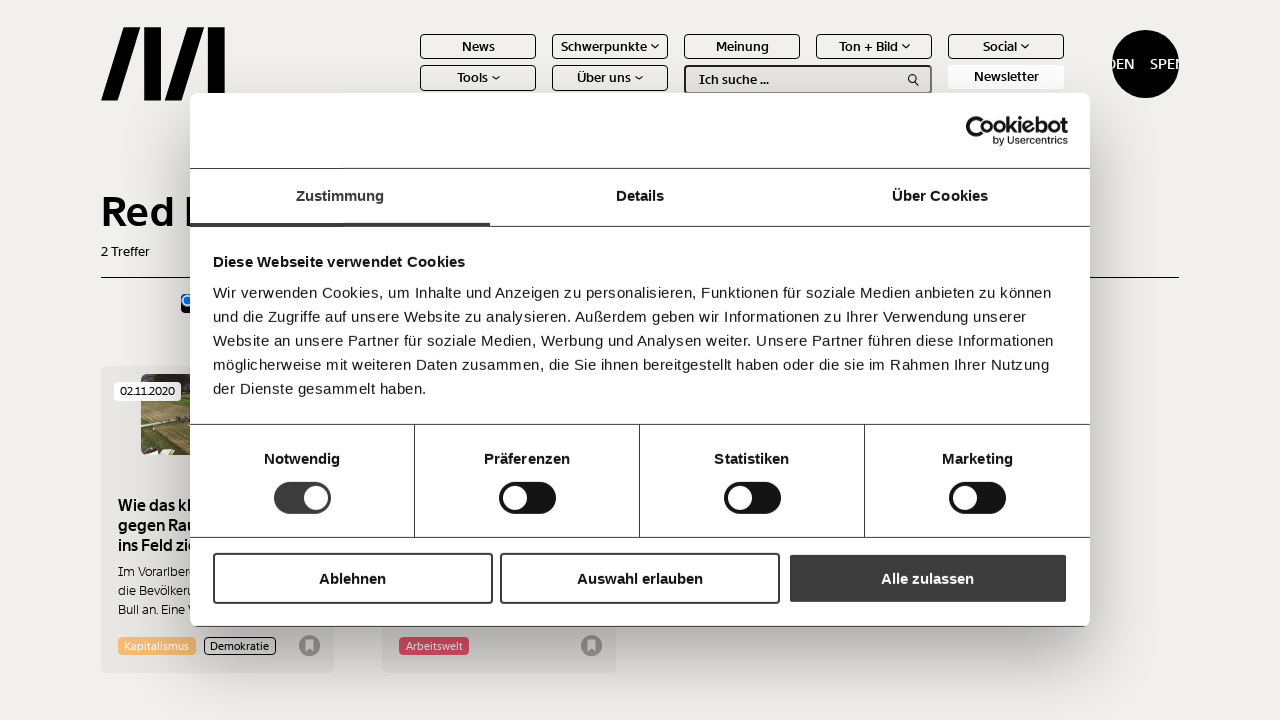

--- FILE ---
content_type: text/html; charset=UTF-8
request_url: https://www.moment.at/tag/red-bull
body_size: 13061
content:
<!doctype html>
<html lang="de" class="no-js">

<head>
    <meta charset="UTF-8">
    <title>Red Bull - Moment.at</title>
    <meta http-equiv="X-UA-Compatible" content="IE=edge,chrome=1">
    <meta name="viewport" content="width=device-width, initial-scale=1.0">
    <link rel="shortcut icon" href="https://www.moment.at/wp-content/themes/mom/assets/img/favicon.ico" type="image/x-icon">
    <link rel="apple-touch-icon" sizes="180x180" href="https://www.moment.at/wp-content/themes/mom/assets/img/favicon/apple-touch-icon.png">
    <link rel="icon" type="image/png" sizes="32x32" href="https://www.moment.at/wp-content/themes/mom/assets/img/favicon/favicon-32x32.png">
    <link rel="icon" type="image/png" sizes="16x16" href="https://www.moment.at/wp-content/themes/mom/assets/img/favicon/favicon-16x16.png">
    <link rel="manifest" href="https://www.moment.at/wp-content/themes/mom/assets/img/favicon/site.webmanifest">
    <link rel="mask-icon" href="https://www.moment.at/wp-content/themes/mom/assets/img/favicon/safari-pinned-tab.svg" color="#5bbad5">
    <meta name="msapplication-TileColor" content="#da532c">
    <meta name="theme-color" content="#ffffff">

    
    <meta name='robots' content='index, follow, max-image-preview:large, max-snippet:-1, max-video-preview:-1' />

	<!-- This site is optimized with the Yoast SEO plugin v25.2 - https://yoast.com/wordpress/plugins/seo/ -->
	<link rel="canonical" href="https://www.moment.at/tag/red-bull/" />
	<meta property="og:locale" content="de_DE" />
	<meta property="og:type" content="article" />
	<meta property="og:title" content="Red Bull - Moment.at" />
	<meta property="og:url" content="https://www.moment.at/tag/red-bull/" />
	<meta property="og:site_name" content="Moment.at" />
	<meta name="twitter:card" content="summary_large_image" />
	<script type="application/ld+json" class="yoast-schema-graph">{"@context":"https://schema.org","@graph":[{"@type":"CollectionPage","@id":"https://www.moment.at/tag/red-bull/","url":"https://www.moment.at/tag/red-bull/","name":"Red Bull - Moment.at","isPartOf":{"@id":"https://www.moment.at/#website"},"primaryImageOfPage":{"@id":"https://www.moment.at/tag/red-bull/#primaryimage"},"image":{"@id":"https://www.moment.at/tag/red-bull/#primaryimage"},"thumbnailUrl":"https://www.moment.at/wp-content/uploads/2024/02/datum-001-thomas-legat-1.jpg","breadcrumb":{"@id":"https://www.moment.at/tag/red-bull/#breadcrumb"},"inLanguage":"de"},{"@type":"ImageObject","inLanguage":"de","@id":"https://www.moment.at/tag/red-bull/#primaryimage","url":"https://www.moment.at/wp-content/uploads/2024/02/datum-001-thomas-legat-1.jpg","contentUrl":"https://www.moment.at/wp-content/uploads/2024/02/datum-001-thomas-legat-1.jpg","width":4000,"height":2184},{"@type":"BreadcrumbList","@id":"https://www.moment.at/tag/red-bull/#breadcrumb","itemListElement":[{"@type":"ListItem","position":1,"name":"Startseite","item":"https://www.moment.at/"},{"@type":"ListItem","position":2,"name":"Red Bull"}]},{"@type":"WebSite","@id":"https://www.moment.at/#website","url":"https://www.moment.at/","name":"Moment.at","description":"Journalismus mit Haltung. Immer im Interesse der Vielen.","potentialAction":[{"@type":"SearchAction","target":{"@type":"EntryPoint","urlTemplate":"https://www.moment.at/?s={search_term_string}"},"query-input":{"@type":"PropertyValueSpecification","valueRequired":true,"valueName":"search_term_string"}}],"inLanguage":"de"}]}</script>
	<!-- / Yoast SEO plugin. -->


<link rel="alternate" type="application/rss+xml" title="Moment.at &raquo; Red Bull Schlagwort-Feed" href="https://www.moment.at/tag/red-bull/feed/" />
<style id='wp-img-auto-sizes-contain-inline-css' type='text/css'>
img:is([sizes=auto i],[sizes^="auto," i]){contain-intrinsic-size:3000px 1500px}
/*# sourceURL=wp-img-auto-sizes-contain-inline-css */
</style>
<link rel='stylesheet' id='sbi_styles-css' href='https://www.moment.at/wp-content/plugins/instagram-feed-pro/css/sbi-styles.min.css?ver=6.7.0' type='text/css' media='all' />
<style id='wp-emoji-styles-inline-css' type='text/css'>

	img.wp-smiley, img.emoji {
		display: inline !important;
		border: none !important;
		box-shadow: none !important;
		height: 1em !important;
		width: 1em !important;
		margin: 0 0.07em !important;
		vertical-align: -0.1em !important;
		background: none !important;
		padding: 0 !important;
	}
/*# sourceURL=wp-emoji-styles-inline-css */
</style>
<style id='classic-theme-styles-inline-css' type='text/css'>
/*! This file is auto-generated */
.wp-block-button__link{color:#fff;background-color:#32373c;border-radius:9999px;box-shadow:none;text-decoration:none;padding:calc(.667em + 2px) calc(1.333em + 2px);font-size:1.125em}.wp-block-file__button{background:#32373c;color:#fff;text-decoration:none}
/*# sourceURL=/wp-includes/css/classic-themes.min.css */
</style>
<link rel='stylesheet' id='search-filter-plugin-styles-css' href='https://www.moment.at/wp-content/plugins/search-filter-pro/public/assets/css/search-filter.min.css?ver=2.5.20' type='text/css' media='all' />
<link rel='stylesheet' id='style-css' href='https://www.moment.at/wp-content/themes/mom/dist/css/frontend.css?ver=1.3.9' type='text/css' media='all' />
<link rel='stylesheet' id='taxopress-frontend-css-css' href='https://www.moment.at/wp-content/plugins/simple-tags/assets/frontend/css/frontend.css?ver=3.33.0' type='text/css' media='all' />
<script type="text/javascript" data-cookieconsent=\"necessary\" src="https://www.moment.at/wp-includes/js/jquery/jquery.min.js?ver=3.7.1" id="jquery-core-js"></script>
<script type="text/javascript" data-cookieconsent=\"necessary\" src="https://www.moment.at/wp-includes/js/jquery/jquery-migrate.min.js?ver=3.4.1" id="jquery-migrate-js"></script>
<script type="text/javascript" id="search-filter-plugin-build-js-extra">
/* <![CDATA[ */
var SF_LDATA = {"ajax_url":"https://www.moment.at/wp-admin/admin-ajax.php","home_url":"https://www.moment.at/","extensions":[]};
//# sourceURL=search-filter-plugin-build-js-extra
/* ]]> */
</script>
<script type="text/javascript" data-cookieconsent=\"necessary\" src="https://www.moment.at/wp-content/plugins/search-filter-pro/public/assets/js/search-filter-build.min.js?ver=2.5.20" id="search-filter-plugin-build-js"></script>
<script type="text/javascript" data-cookieconsent=\"necessary\" src="https://www.moment.at/wp-content/plugins/search-filter-pro/public/assets/js/chosen.jquery.min.js?ver=2.5.20" id="search-filter-plugin-chosen-js"></script>
<script type="text/javascript" data-cookieconsent=\"necessary\" src="https://www.moment.at/wp-content/plugins/simple-tags/assets/frontend/js/frontend.js?ver=3.33.0" id="taxopress-frontend-js-js"></script>
<link rel="https://api.w.org/" href="https://www.moment.at/wp-json/" /><link rel="alternate" title="JSON" type="application/json" href="https://www.moment.at/wp-json/wp/v2/tags/2251" /><link rel="EditURI" type="application/rsd+xml" title="RSD" href="https://www.moment.at/xmlrpc.php?rsd" />
<meta name="generator" content="WordPress 6.9" />

            <!-- Google Tag Manager -->
        <script type="application/javascript">(function(w,d,s,l,i){w[l]=w[l]||[];w[l].push({'gtm.start':
                    new Date().getTime(),event:'gtm.js'});var f=d.getElementsByTagName(s)[0],
                j=d.createElement(s),dl=l!='dataLayer'?'&l='+l:'';j.async=true;j.src=
                'https://www.googletagmanager.com/gtm.js?id='+i+dl;f.parentNode.insertBefore(j,f);
            })(window,document,'script','dataLayer','GTM-MFC68RCS');</script>
        <!-- End Google Tag Manager -->
    

    <script type="application/javascript">

        window.wordpessObject = {
            templateUrl: "https://www.moment.at/wp-content/themes/mom",
            siteurl: "https://www.moment.at",
            ajaxurl: "https://www.moment.at/wp-admin/admin-ajax.php"
        }

        window.glossary = [];

    </script>
    <style>
        .column-slider__slide {
            display: block;
        }
    </style>

<style id='global-styles-inline-css' type='text/css'>
:root{--wp--preset--aspect-ratio--square: 1;--wp--preset--aspect-ratio--4-3: 4/3;--wp--preset--aspect-ratio--3-4: 3/4;--wp--preset--aspect-ratio--3-2: 3/2;--wp--preset--aspect-ratio--2-3: 2/3;--wp--preset--aspect-ratio--16-9: 16/9;--wp--preset--aspect-ratio--9-16: 9/16;--wp--preset--color--black: #000000;--wp--preset--color--cyan-bluish-gray: #abb8c3;--wp--preset--color--white: #ffffff;--wp--preset--color--pale-pink: #f78da7;--wp--preset--color--vivid-red: #cf2e2e;--wp--preset--color--luminous-vivid-orange: #ff6900;--wp--preset--color--luminous-vivid-amber: #fcb900;--wp--preset--color--light-green-cyan: #7bdcb5;--wp--preset--color--vivid-green-cyan: #00d084;--wp--preset--color--pale-cyan-blue: #8ed1fc;--wp--preset--color--vivid-cyan-blue: #0693e3;--wp--preset--color--vivid-purple: #9b51e0;--wp--preset--gradient--vivid-cyan-blue-to-vivid-purple: linear-gradient(135deg,rgb(6,147,227) 0%,rgb(155,81,224) 100%);--wp--preset--gradient--light-green-cyan-to-vivid-green-cyan: linear-gradient(135deg,rgb(122,220,180) 0%,rgb(0,208,130) 100%);--wp--preset--gradient--luminous-vivid-amber-to-luminous-vivid-orange: linear-gradient(135deg,rgb(252,185,0) 0%,rgb(255,105,0) 100%);--wp--preset--gradient--luminous-vivid-orange-to-vivid-red: linear-gradient(135deg,rgb(255,105,0) 0%,rgb(207,46,46) 100%);--wp--preset--gradient--very-light-gray-to-cyan-bluish-gray: linear-gradient(135deg,rgb(238,238,238) 0%,rgb(169,184,195) 100%);--wp--preset--gradient--cool-to-warm-spectrum: linear-gradient(135deg,rgb(74,234,220) 0%,rgb(151,120,209) 20%,rgb(207,42,186) 40%,rgb(238,44,130) 60%,rgb(251,105,98) 80%,rgb(254,248,76) 100%);--wp--preset--gradient--blush-light-purple: linear-gradient(135deg,rgb(255,206,236) 0%,rgb(152,150,240) 100%);--wp--preset--gradient--blush-bordeaux: linear-gradient(135deg,rgb(254,205,165) 0%,rgb(254,45,45) 50%,rgb(107,0,62) 100%);--wp--preset--gradient--luminous-dusk: linear-gradient(135deg,rgb(255,203,112) 0%,rgb(199,81,192) 50%,rgb(65,88,208) 100%);--wp--preset--gradient--pale-ocean: linear-gradient(135deg,rgb(255,245,203) 0%,rgb(182,227,212) 50%,rgb(51,167,181) 100%);--wp--preset--gradient--electric-grass: linear-gradient(135deg,rgb(202,248,128) 0%,rgb(113,206,126) 100%);--wp--preset--gradient--midnight: linear-gradient(135deg,rgb(2,3,129) 0%,rgb(40,116,252) 100%);--wp--preset--font-size--small: 13px;--wp--preset--font-size--medium: 20px;--wp--preset--font-size--large: 36px;--wp--preset--font-size--x-large: 42px;--wp--preset--spacing--20: 0.44rem;--wp--preset--spacing--30: 0.67rem;--wp--preset--spacing--40: 1rem;--wp--preset--spacing--50: 1.5rem;--wp--preset--spacing--60: 2.25rem;--wp--preset--spacing--70: 3.38rem;--wp--preset--spacing--80: 5.06rem;--wp--preset--shadow--natural: 6px 6px 9px rgba(0, 0, 0, 0.2);--wp--preset--shadow--deep: 12px 12px 50px rgba(0, 0, 0, 0.4);--wp--preset--shadow--sharp: 6px 6px 0px rgba(0, 0, 0, 0.2);--wp--preset--shadow--outlined: 6px 6px 0px -3px rgb(255, 255, 255), 6px 6px rgb(0, 0, 0);--wp--preset--shadow--crisp: 6px 6px 0px rgb(0, 0, 0);}:where(.is-layout-flex){gap: 0.5em;}:where(.is-layout-grid){gap: 0.5em;}body .is-layout-flex{display: flex;}.is-layout-flex{flex-wrap: wrap;align-items: center;}.is-layout-flex > :is(*, div){margin: 0;}body .is-layout-grid{display: grid;}.is-layout-grid > :is(*, div){margin: 0;}:where(.wp-block-columns.is-layout-flex){gap: 2em;}:where(.wp-block-columns.is-layout-grid){gap: 2em;}:where(.wp-block-post-template.is-layout-flex){gap: 1.25em;}:where(.wp-block-post-template.is-layout-grid){gap: 1.25em;}.has-black-color{color: var(--wp--preset--color--black) !important;}.has-cyan-bluish-gray-color{color: var(--wp--preset--color--cyan-bluish-gray) !important;}.has-white-color{color: var(--wp--preset--color--white) !important;}.has-pale-pink-color{color: var(--wp--preset--color--pale-pink) !important;}.has-vivid-red-color{color: var(--wp--preset--color--vivid-red) !important;}.has-luminous-vivid-orange-color{color: var(--wp--preset--color--luminous-vivid-orange) !important;}.has-luminous-vivid-amber-color{color: var(--wp--preset--color--luminous-vivid-amber) !important;}.has-light-green-cyan-color{color: var(--wp--preset--color--light-green-cyan) !important;}.has-vivid-green-cyan-color{color: var(--wp--preset--color--vivid-green-cyan) !important;}.has-pale-cyan-blue-color{color: var(--wp--preset--color--pale-cyan-blue) !important;}.has-vivid-cyan-blue-color{color: var(--wp--preset--color--vivid-cyan-blue) !important;}.has-vivid-purple-color{color: var(--wp--preset--color--vivid-purple) !important;}.has-black-background-color{background-color: var(--wp--preset--color--black) !important;}.has-cyan-bluish-gray-background-color{background-color: var(--wp--preset--color--cyan-bluish-gray) !important;}.has-white-background-color{background-color: var(--wp--preset--color--white) !important;}.has-pale-pink-background-color{background-color: var(--wp--preset--color--pale-pink) !important;}.has-vivid-red-background-color{background-color: var(--wp--preset--color--vivid-red) !important;}.has-luminous-vivid-orange-background-color{background-color: var(--wp--preset--color--luminous-vivid-orange) !important;}.has-luminous-vivid-amber-background-color{background-color: var(--wp--preset--color--luminous-vivid-amber) !important;}.has-light-green-cyan-background-color{background-color: var(--wp--preset--color--light-green-cyan) !important;}.has-vivid-green-cyan-background-color{background-color: var(--wp--preset--color--vivid-green-cyan) !important;}.has-pale-cyan-blue-background-color{background-color: var(--wp--preset--color--pale-cyan-blue) !important;}.has-vivid-cyan-blue-background-color{background-color: var(--wp--preset--color--vivid-cyan-blue) !important;}.has-vivid-purple-background-color{background-color: var(--wp--preset--color--vivid-purple) !important;}.has-black-border-color{border-color: var(--wp--preset--color--black) !important;}.has-cyan-bluish-gray-border-color{border-color: var(--wp--preset--color--cyan-bluish-gray) !important;}.has-white-border-color{border-color: var(--wp--preset--color--white) !important;}.has-pale-pink-border-color{border-color: var(--wp--preset--color--pale-pink) !important;}.has-vivid-red-border-color{border-color: var(--wp--preset--color--vivid-red) !important;}.has-luminous-vivid-orange-border-color{border-color: var(--wp--preset--color--luminous-vivid-orange) !important;}.has-luminous-vivid-amber-border-color{border-color: var(--wp--preset--color--luminous-vivid-amber) !important;}.has-light-green-cyan-border-color{border-color: var(--wp--preset--color--light-green-cyan) !important;}.has-vivid-green-cyan-border-color{border-color: var(--wp--preset--color--vivid-green-cyan) !important;}.has-pale-cyan-blue-border-color{border-color: var(--wp--preset--color--pale-cyan-blue) !important;}.has-vivid-cyan-blue-border-color{border-color: var(--wp--preset--color--vivid-cyan-blue) !important;}.has-vivid-purple-border-color{border-color: var(--wp--preset--color--vivid-purple) !important;}.has-vivid-cyan-blue-to-vivid-purple-gradient-background{background: var(--wp--preset--gradient--vivid-cyan-blue-to-vivid-purple) !important;}.has-light-green-cyan-to-vivid-green-cyan-gradient-background{background: var(--wp--preset--gradient--light-green-cyan-to-vivid-green-cyan) !important;}.has-luminous-vivid-amber-to-luminous-vivid-orange-gradient-background{background: var(--wp--preset--gradient--luminous-vivid-amber-to-luminous-vivid-orange) !important;}.has-luminous-vivid-orange-to-vivid-red-gradient-background{background: var(--wp--preset--gradient--luminous-vivid-orange-to-vivid-red) !important;}.has-very-light-gray-to-cyan-bluish-gray-gradient-background{background: var(--wp--preset--gradient--very-light-gray-to-cyan-bluish-gray) !important;}.has-cool-to-warm-spectrum-gradient-background{background: var(--wp--preset--gradient--cool-to-warm-spectrum) !important;}.has-blush-light-purple-gradient-background{background: var(--wp--preset--gradient--blush-light-purple) !important;}.has-blush-bordeaux-gradient-background{background: var(--wp--preset--gradient--blush-bordeaux) !important;}.has-luminous-dusk-gradient-background{background: var(--wp--preset--gradient--luminous-dusk) !important;}.has-pale-ocean-gradient-background{background: var(--wp--preset--gradient--pale-ocean) !important;}.has-electric-grass-gradient-background{background: var(--wp--preset--gradient--electric-grass) !important;}.has-midnight-gradient-background{background: var(--wp--preset--gradient--midnight) !important;}.has-small-font-size{font-size: var(--wp--preset--font-size--small) !important;}.has-medium-font-size{font-size: var(--wp--preset--font-size--medium) !important;}.has-large-font-size{font-size: var(--wp--preset--font-size--large) !important;}.has-x-large-font-size{font-size: var(--wp--preset--font-size--x-large) !important;}
/*# sourceURL=global-styles-inline-css */
</style>
</head>

<body class="archive tag tag-red-bull tag-2251 wp-theme-mom" data-theme="kapitalismus">

    <!-- Google Tag Manager (noscript) -->
    <noscript><iframe src="https://www.googletagmanager.com/ns.html?id=GTM-MFC68RCS"
                      height="0" width="0" style="display:none;visibility:hidden"></iframe></noscript>
    <!-- End Google Tag Manager (noscript) -->

<header class="header header--black">
    <a href="https://www.moment.at" class="header__logo-wrapper">
        <img src="https://www.moment.at/wp-content/themes/mom/assets/img/logo-full-white.png" class="white" alt="Moment.at">
        <img src="https://www.moment.at/wp-content/themes/mom/assets/img/logo-full-black.png" class="black" alt="Moment.at">
    </a>

    <a href="https://www.moment.at" class="header__logo-wrapper header__logo-wrapper--small">
        <img src="https://www.moment.at/wp-content/themes/mom/assets/img/logo-short-white.svg" class="white" alt="Moment.at">
        <img src="https://www.moment.at/wp-content/themes/mom/assets/img/logo-short-black.svg" class="black" alt="Moment.at">
    </a>

    <div class="header__menu-wrapper">
        <nav class="header__main-menu"><ul id="menu-header-menu" class="main-menu"><li id='menu-item-1548' class='top-item '><a href='https://www.moment.at/news/'>News</span></a></li><li id='menu-item-199' class='top-item has-children'><a href=''>Schwerpunkte</span>
<div class="icon icon-chevron-down">
    <img src="https://www.moment.at/wp-content/themes/mom/assets/img/icons/chevron-down-white.svg" class="white" alt="chevron-down">
    <img src="https://www.moment.at/wp-content/themes/mom/assets/img/icons/chevron-down-black.svg" class="black" alt="chevron-down">
</div></a><ul class='sub-level'><li id='menu-item-200' class='sub-item'><a href='https://www.moment.at/arbeitswelt/'>Arbeitswelt</span></a></li><li id='menu-item-488' class='sub-item'><a href='https://www.moment.at/demokratie/'>Demokratie</span></a></li><li id='menu-item-2116' class='sub-item'><a href='https://www.moment.at/fortschritt/'>Fortschritt</span></a></li><li id='menu-item-487' class='sub-item'><a href='https://www.moment.at/gesundheit/'>Gesundheit</span></a></li><li id='menu-item-2118' class='sub-item'><a href='https://www.moment.at/kapitalismus/'>Kapitalismus</span></a></li><li id='menu-item-475' class='sub-item'><a href='https://www.moment.at/klimakrise/'>Klimakrise</span></a></li><li id='menu-item-2117' class='sub-item'><a href='https://www.moment.at/ungleichheit/'>Ungleichheit</span></a></li></ul></li><li id='menu-item-476' class='top-item '><a href='https://www.moment.at/category/meinung/'>Meinung</span></a></li><li id='menu-item-194' class='top-item has-children'><a href=''>Ton + Bild</span>
<div class="icon icon-chevron-down">
    <img src="https://www.moment.at/wp-content/themes/mom/assets/img/icons/chevron-down-white.svg" class="white" alt="chevron-down">
    <img src="https://www.moment.at/wp-content/themes/mom/assets/img/icons/chevron-down-black.svg" class="black" alt="chevron-down">
</div></a><ul class='sub-level'><li id='menu-item-530' class='sub-item'><a href='https://www.moment.at/category/video/'>Videos</span></a></li><li id='menu-item-531' class='sub-item'><a href='https://www.moment.at/category/podcast/'>Podcasts</span></a></li></ul></li><li id='menu-item-527' class='top-item has-children'><a href=''>Social</span>
<div class="icon icon-chevron-down">
    <img src="https://www.moment.at/wp-content/themes/mom/assets/img/icons/chevron-down-white.svg" class="white" alt="chevron-down">
    <img src="https://www.moment.at/wp-content/themes/mom/assets/img/icons/chevron-down-black.svg" class="black" alt="chevron-down">
</div></a><ul class='sub-level'><li id='menu-item-25435' class='sub-item'><a href='https://bsky.app/profile/moment.at'>Bluesky</span></a></li><li id='menu-item-26772' class='sub-item'><a href='https://www.facebook.com/momentat/'>Facebook</span></a></li><li id='menu-item-25441' class='sub-item'><a href='https://www.instagram.com/moment_magazin/'>Instagram</span></a></li><li id='menu-item-25443' class='sub-item'><a href='https://mastodon.social/@moment_magazin'>Mastodon</span></a></li><li id='menu-item-25442' class='sub-item'><a href='https://www.tiktok.com/@moment_magazin'>Tiktok</span></a></li><li id='menu-item-25431' class='sub-item'><a href='https://www.youtube.com/@MomentMagazin'>Youtube</span></a></li></ul></li><li id='menu-item-196' class='top-item has-children'><a href=''>Tools</span>
<div class="icon icon-chevron-down">
    <img src="https://www.moment.at/wp-content/themes/mom/assets/img/icons/chevron-down-white.svg" class="white" alt="chevron-down">
    <img src="https://www.moment.at/wp-content/themes/mom/assets/img/icons/chevron-down-black.svg" class="black" alt="chevron-down">
</div></a><ul class='sub-level'><li id='menu-item-38609' class='sub-item'><a href='https://mietmonitor.at/'>Befristungs-Monoitor</span></a></li><li id='menu-item-32389' class='sub-item'><a href='https://www.momentum-institut.at/koalitions-kompass/'>Koalitions-Kompass</span></a></li><li id='menu-item-203' class='sub-item'><a href='https://www.momentum-institut.at/parlagram'>Parlagramm</span></a></li><li id='menu-item-478' class='sub-item'><a href='https://vermoegen.moment.at/'>Vermögenspixel</span></a></li><li id='menu-item-202' class='sub-item'><a href='https://www.momentum-institut.at/arbeitslosenrechner/'>Arbeitslosen-Risiko-Test</span></a></li><li id='menu-item-477' class='sub-item'><a href='https://www.momentum-institut.at/pflegerechner/'>Pflegerechner</span></a></li></ul></li><li id='menu-item-479' class='top-item has-children'><a href=''>Über uns</span>
<div class="icon icon-chevron-down">
    <img src="https://www.moment.at/wp-content/themes/mom/assets/img/icons/chevron-down-white.svg" class="white" alt="chevron-down">
    <img src="https://www.moment.at/wp-content/themes/mom/assets/img/icons/chevron-down-black.svg" class="black" alt="chevron-down">
</div></a><ul class='sub-level'><li id='menu-item-2119' class='sub-item'><a href='https://www.moment.at/ueber-uns/'>Über uns</span></a></li><li id='menu-item-2120' class='sub-item'><a href='https://www.moment.at/ueber-uns#team'>Team</span></a></li><li id='menu-item-2122' class='sub-item'><a href='https://www.moment.at/ueber-uns#pressebereich'>Jahresberichte</span></a></li><li id='menu-item-2123' class='sub-item'><a href='https://www.moment.at/ueber-uns#pressebereich'>Pressebereich</span></a></li></ul></li><li class='main-menu__search-bar'><div class="search-bar">
    <form class="search-bar__input-wrapper" action="/">
        <input type="text" placeholder="Ich suche ..." name="s" autocomplete="off">
        <div class="search-bar__search-icon">
            
<div class="icon icon-search">
    <img src="https://www.moment.at/wp-content/themes/mom/assets/img/icons/search-white.svg" class="white" alt="search">
    <img src="https://www.moment.at/wp-content/themes/mom/assets/img/icons/search-black.svg" class="black" alt="search">
</div>        </div>
    </form>

    <div class="search-bar__suggestions-wrapper">
        <ul class="search-bar__suggestions-container">
            <li><a href="#"><strong>Text</strong> second</a></li>
        </ul>
    </div>
</div></li><li class='main-menu__newsletter'><div class="newsletter-button">
    Newsletter
</div></li></ul></nav>    </div>

    <div class="header__donate-button"><div class="donate-button">
    <span>Spenden</span>
    <span>Spenden</span>
</div></div>

    <div class="header__mobile-menu-trigger">
        <span></span><span></span><span></span>
    </div>

    <div class="header__outside-menu">
        <div class="header__bookmarks-icon">
            <div class="favorites-trigger">
    <div class="favorites-trigger__icon-wrapper">
        <div class="favorites-trigger__icon-empty">
            
<div class="icon icon-favorites-trigger">
    <img src="https://www.moment.at/wp-content/themes/mom/assets/img/icons/favorites-trigger-white.svg" class="white" alt="favorites-trigger">
    <img src="https://www.moment.at/wp-content/themes/mom/assets/img/icons/favorites-trigger-black.svg" class="black" alt="favorites-trigger">
</div>        </div>

        <div class="favorites-trigger__icon-full">
            
<div class="icon icon-favorites-trigger-full">
    <img src="https://www.moment.at/wp-content/themes/mom/assets/img/icons/favorites-trigger-full-white.svg" class="white" alt="favorites-trigger-full">
    <img src="https://www.moment.at/wp-content/themes/mom/assets/img/icons/favorites-trigger-full-black.svg" class="black" alt="favorites-trigger-full">
</div>        </div>
    </div>

    <div class="favorites-trigger__number">
        10
    </div>
</div>        </div>
    </div>

    <div class="mobile-donate-button">
    <div class="donate-button">
    <span>Spenden</span>
    <span>Spenden</span>
</div></div>


</header>

<div class="mobile-menu">
    <div class="mobile-menu__main-content">
        <div class="mobile-menu__search-bar">
            <div class="search-bar">
    <form class="search-bar__input-wrapper" action="/">
        <input type="text" placeholder="Ich suche ..." name="s" autocomplete="off">
        <div class="search-bar__search-icon">
            
<div class="icon icon-search">
    <img src="https://www.moment.at/wp-content/themes/mom/assets/img/icons/search-white.svg" class="white" alt="search">
    <img src="https://www.moment.at/wp-content/themes/mom/assets/img/icons/search-black.svg" class="black" alt="search">
</div>        </div>
    </form>

    <div class="search-bar__suggestions-wrapper">
        <ul class="search-bar__suggestions-container">
            <li><a href="#"><strong>Text</strong> second</a></li>
        </ul>
    </div>
</div>        </div>

        <div class="mobile-menu__main-menu">
            <nav class="header__main-menu"><ul id="menu-header-menu-1" class="main-menu"><li id='menu-item-1548' class='top-item '><a href='https://www.moment.at/news/'>News</span></a></li><li id='menu-item-199' class='top-item has-children'><a href=''>Schwerpunkte</span>
<div class="icon icon-chevron-down">
    <img src="https://www.moment.at/wp-content/themes/mom/assets/img/icons/chevron-down-white.svg" class="white" alt="chevron-down">
    <img src="https://www.moment.at/wp-content/themes/mom/assets/img/icons/chevron-down-black.svg" class="black" alt="chevron-down">
</div></a><ul class='sub-level'><li id='menu-item-200' class='sub-item'><a href='https://www.moment.at/arbeitswelt/'>Arbeitswelt</span></a></li><li id='menu-item-488' class='sub-item'><a href='https://www.moment.at/demokratie/'>Demokratie</span></a></li><li id='menu-item-2116' class='sub-item'><a href='https://www.moment.at/fortschritt/'>Fortschritt</span></a></li><li id='menu-item-487' class='sub-item'><a href='https://www.moment.at/gesundheit/'>Gesundheit</span></a></li><li id='menu-item-2118' class='sub-item'><a href='https://www.moment.at/kapitalismus/'>Kapitalismus</span></a></li><li id='menu-item-475' class='sub-item'><a href='https://www.moment.at/klimakrise/'>Klimakrise</span></a></li><li id='menu-item-2117' class='sub-item'><a href='https://www.moment.at/ungleichheit/'>Ungleichheit</span></a></li></ul></li><li id='menu-item-476' class='top-item '><a href='https://www.moment.at/category/meinung/'>Meinung</span></a></li><li id='menu-item-194' class='top-item has-children'><a href=''>Ton + Bild</span>
<div class="icon icon-chevron-down">
    <img src="https://www.moment.at/wp-content/themes/mom/assets/img/icons/chevron-down-white.svg" class="white" alt="chevron-down">
    <img src="https://www.moment.at/wp-content/themes/mom/assets/img/icons/chevron-down-black.svg" class="black" alt="chevron-down">
</div></a><ul class='sub-level'><li id='menu-item-530' class='sub-item'><a href='https://www.moment.at/category/video/'>Videos</span></a></li><li id='menu-item-531' class='sub-item'><a href='https://www.moment.at/category/podcast/'>Podcasts</span></a></li></ul></li><li id='menu-item-527' class='top-item has-children'><a href=''>Social</span>
<div class="icon icon-chevron-down">
    <img src="https://www.moment.at/wp-content/themes/mom/assets/img/icons/chevron-down-white.svg" class="white" alt="chevron-down">
    <img src="https://www.moment.at/wp-content/themes/mom/assets/img/icons/chevron-down-black.svg" class="black" alt="chevron-down">
</div></a><ul class='sub-level'><li id='menu-item-25435' class='sub-item'><a href='https://bsky.app/profile/moment.at'>Bluesky</span></a></li><li id='menu-item-26772' class='sub-item'><a href='https://www.facebook.com/momentat/'>Facebook</span></a></li><li id='menu-item-25441' class='sub-item'><a href='https://www.instagram.com/moment_magazin/'>Instagram</span></a></li><li id='menu-item-25443' class='sub-item'><a href='https://mastodon.social/@moment_magazin'>Mastodon</span></a></li><li id='menu-item-25442' class='sub-item'><a href='https://www.tiktok.com/@moment_magazin'>Tiktok</span></a></li><li id='menu-item-25431' class='sub-item'><a href='https://www.youtube.com/@MomentMagazin'>Youtube</span></a></li></ul></li><li id='menu-item-196' class='top-item has-children'><a href=''>Tools</span>
<div class="icon icon-chevron-down">
    <img src="https://www.moment.at/wp-content/themes/mom/assets/img/icons/chevron-down-white.svg" class="white" alt="chevron-down">
    <img src="https://www.moment.at/wp-content/themes/mom/assets/img/icons/chevron-down-black.svg" class="black" alt="chevron-down">
</div></a><ul class='sub-level'><li id='menu-item-38609' class='sub-item'><a href='https://mietmonitor.at/'>Befristungs-Monoitor</span></a></li><li id='menu-item-32389' class='sub-item'><a href='https://www.momentum-institut.at/koalitions-kompass/'>Koalitions-Kompass</span></a></li><li id='menu-item-203' class='sub-item'><a href='https://www.momentum-institut.at/parlagram'>Parlagramm</span></a></li><li id='menu-item-478' class='sub-item'><a href='https://vermoegen.moment.at/'>Vermögenspixel</span></a></li><li id='menu-item-202' class='sub-item'><a href='https://www.momentum-institut.at/arbeitslosenrechner/'>Arbeitslosen-Risiko-Test</span></a></li><li id='menu-item-477' class='sub-item'><a href='https://www.momentum-institut.at/pflegerechner/'>Pflegerechner</span></a></li></ul></li><li id='menu-item-479' class='top-item has-children'><a href=''>Über uns</span>
<div class="icon icon-chevron-down">
    <img src="https://www.moment.at/wp-content/themes/mom/assets/img/icons/chevron-down-white.svg" class="white" alt="chevron-down">
    <img src="https://www.moment.at/wp-content/themes/mom/assets/img/icons/chevron-down-black.svg" class="black" alt="chevron-down">
</div></a><ul class='sub-level'><li id='menu-item-2119' class='sub-item'><a href='https://www.moment.at/ueber-uns/'>Über uns</span></a></li><li id='menu-item-2120' class='sub-item'><a href='https://www.moment.at/ueber-uns#team'>Team</span></a></li><li id='menu-item-2122' class='sub-item'><a href='https://www.moment.at/ueber-uns#pressebereich'>Jahresberichte</span></a></li><li id='menu-item-2123' class='sub-item'><a href='https://www.moment.at/ueber-uns#pressebereich'>Pressebereich</span></a></li></ul></li><li class='main-menu__search-bar'><div class="search-bar">
    <form class="search-bar__input-wrapper" action="/">
        <input type="text" placeholder="Ich suche ..." name="s" autocomplete="off">
        <div class="search-bar__search-icon">
            
<div class="icon icon-search">
    <img src="https://www.moment.at/wp-content/themes/mom/assets/img/icons/search-white.svg" class="white" alt="search">
    <img src="https://www.moment.at/wp-content/themes/mom/assets/img/icons/search-black.svg" class="black" alt="search">
</div>        </div>
    </form>

    <div class="search-bar__suggestions-wrapper">
        <ul class="search-bar__suggestions-container">
            <li><a href="#"><strong>Text</strong> second</a></li>
        </ul>
    </div>
</div></li><li class='main-menu__newsletter'><div class="newsletter-button">
    Newsletter
</div></li></ul></nav>
            <div class="mobile-menu__favorites-trigger">
                <span>Gemerkte Inhalte <span class="number favorites-total-number"></span></span>
            </div>
        </div>
    </div>

    <div class="mobile-menu__footer">
        <div class="mobile-menu__newsletter-button"><div class="newsletter-button">
    Newsletter
</div></div>

        <div class="mobile-menu__donate-button"><div class="donate-button">
    <span>Spenden</span>
    <span>Spenden</span>
</div></div>
    </div>
</div><div class="video-overlay">
    <div class="video-overlay__close"><span></span><span></span></div>
    <div class="video-overlay__embed-sizer">
        <div class="video-overlay__embed-content-wrapper">
        </div>
    </div>
</div>

<div class="newsletter-popup">
    <div class="newsletter-popup__close-background"></div>

    <div class="newsletter-popup__content-wrapper">
        <div class="newsletter-popup__close-button">
<div class="icon icon-x-thin">
    <img src="https://www.moment.at/wp-content/themes/mom/assets/img/icons/x-thin-white.svg" class="white" alt="x-thin">
    <img src="https://www.moment.at/wp-content/themes/mom/assets/img/icons/x-thin-black.svg" class="black" alt="x-thin">
</div></div>
        <div class="newsletter-popup__page active" data-page="0">
            <div class="newsletter-popup__page-image">
                <img src="https://www.moment.at/wp-content/themes/mom/assets/img/illus/Newsletter_Snippet1.png" alt="Newsletter">
            </div>
            <div class="newsletter-popup__page-content">
                <div class="newsletter-popup__form-title">Immer auf dem Laufenden bleiben mit unseren gratis E-Mail-Newslettern!</div>

                <form class="newsletter-popup__form">
                    <input type="hidden" name="action" value="send_newsletter_form">
                    <div class="newsletter-popup__form-options">
                        <div class="newsletter-popup__option-wrapper">
                            <label>
                                <input type="checkbox" name="signup_morgen_moment">
                                <span class="custom-checkbox"></span>
                                <span class="text-label"><strong>Morgenmoment:</strong> Knackig über die wichtigsten Themen informiert bleiben - morgens in deinem Posteingang</span>
                            </label>
                        </div>

                        <div class="newsletter-popup__option-wrapper">
                            <label>
                                <input type="checkbox" name="signup_gute_woche">
                                <span class="custom-checkbox"></span>
                                <span class="text-label"><strong>Die Gute Woche:</strong> Die guten Nachrichten der Welt nicht aus den Augen verlieren - immer zum Wochenende</span>
                            </label>
                        </div>
                    </div>

                    <div class="newsletter-popup__form-text-input">
                        <input type="email" name="email" required placeholder="E-Mail-Adresse" />
                    </div>

                    <div class="newsletter-popup__form-hint">Ich bin einverstanden, einen regelmäßigen Newsletter zu erhalten. Mehr Informationen: <a href="#">Datenschutz.</a></div>

                    <div class="button button--x-large newsletter-popup__submit-button disabled">Anmelden</div>
                </form>
            </div>
        </div>
        <div class="newsletter-popup__page" data-page="1">
            <div class="newsletter-popup__page-image">
                <img src="https://www.moment.at/wp-content/themes/mom/assets/img/illus/Newsletter_Snippet2.png" alt="Newsletter">
            </div>
            <div class="newsletter-popup__page-content">
                <div class="newsletter-popup__thank-you-title">Vielen Dank für deine Anmeldung!</div>
                <div class="newsletter-popup__thank-you-subtitle">Bald wirst du deinen <span>Morgenmoment</span> und <span>Die Gute Woche</span> von uns erhalten.</div>
            </div>
        </div>
    </div>
</div>
<div class="donate-popup">
    <div class="donate-popup__close-background"></div>

    <div class="donate-popup__content-wrapper">

        <form  class="donate-popup__form" method="get" action="https://www.moment.at/spenden">

            <input class="donate-popup__amount-input" type="hidden" name="amount" value="9">
            <input type="hidden" name="gift_donation_from_name">

            <!--

             0 | 1 | 3 | 6 | 12	once, monthly, quarterly, half-yearly, yearly

             -->
            <input class="donate-popup__interval-input" type="hidden" name="interval" value="0">

            <div class="donate-popup__close-button">
<div class="icon icon-x-thin">
    <img src="https://www.moment.at/wp-content/themes/mom/assets/img/icons/x-thin-white.svg" class="white" alt="x-thin">
    <img src="https://www.moment.at/wp-content/themes/mom/assets/img/icons/x-thin-black.svg" class="black" alt="x-thin">
</div></div>
            <div class="donate-popup__page active" data-page="0">
                <div class="donate-popup__page-left-part">
                    <div class="donate-popup__page-title">
                        Veränderung<br/>beginnt mit Dir!
                    </div>

                    <div class="donate-popup__page-text">
                        Werde <strong>Fördermitglied</strong> und wir können gemeinsam unsere Wirtschaft so gestalten, dass sie für alle funktioniert. Unsere Recherchen sind für alle frei im Netz. Unabhängig und werbefrei. Und das wird auch so bleiben. Kämpf’ mit uns für den Fortschritt und unterstütze uns mit Deinem Mitgliedsbeitrag.
                        <br/><br/>
                        Du überweist lieber direkt?<br>Hier unsere IBAN: AT34 4300 0498 0007 6017<br/>Kontoinhaber: Momentum Institut - Verein für sozialen Fortschritt
                        <br/><br/>
                        <strong>Deine Spende absetzen: <a class="donate-popup__text-link" href="https://www.momentum-institut.at/faq-spenden" target="_blank">Fragen und Antworten.</a></strong>
                    </div>

                    <div class="donate-popup__page-bottom-image">
                        <img src="https://www.moment.at/wp-content/themes/mom/assets/img/illus/Spenden_Snippet1.png" alt="Spenden">
                    </div>
                </div>
                <div class="donate-popup__page-right-part">

                    <div class="donate-popup__donate-types">
                        <div class="donate-popup__donate-type donate-popup__donate-type--subscription">
                            <div class="donate-popup__donate-frequency">
                                <div class="donate-popup__button-input-title">Ich werde Fördermitglied* …</div>

                                <div class="donate-popup__button-inputs-wrapper">
                                    <div class="donate-popup__button-input donate-popup__button-interval active" data-value="1">monatlich</div>
                                    <div class="donate-popup__button-input donate-popup__button-interval" data-value="12">jährlich</div>
                                </div>
                            </div>

                            <div class="donate-popup__donate-sum">
                                <div class="donate-popup__button-input-title">… mit einem Beitrag von* …</div>

                                <div class="donate-popup__button-inputs-wrapper">
                                    <div class="donate-popup__button-input donate-popup__button-amount active" data-value="5">5€</div>
                                    <div class="donate-popup__button-input donate-popup__button-amount" data-value="10">10€</div>
                                    <div class="donate-popup__button-input donate-popup__button-amount" data-value="20">20€</div>
                                    <div class="donate-popup__button-input donate-popup__button-amount" data-value="50">50€</div>
                                    <div class="donate-popup__button-input donate-popup__button-amount" data-value="100">100€</div>
                                    <div class="donate-popup__button-input donate-popup__button-input--custom" data-value="custom"><input name="custom_amount" type="text" value="" class="donate-popup__button-amount-custom" />€</div>
                                </div>
                            </div>
                        </div>

                        <div class="donate-popup__donate-type donate-popup__donate-type--one-time">
                            <div class="donate-popup__donate-sum">
                                <div class="donate-popup__button-input-title">Ich spende einmalig</div>

                                <div class="donate-popup__button-inputs-wrapper">
                                    <div class="donate-popup__button-input donate-popup__button-amount" data-value="5">5€</div>
                                    <div class="donate-popup__button-input donate-popup__button-amount" data-value="10">10€</div>
                                    <div class="donate-popup__button-input donate-popup__button-amount" data-value="20">20€</div>
                                    <div class="donate-popup__button-input donate-popup__button-amount" data-value="50">50€</div>
                                    <div class="donate-popup__button-input donate-popup__button-amount" data-value="100">100€</div>
                                    <div class="donate-popup__button-input donate-popup__button-input--custom" data-value="custom"><input name="custom_amount" type="text" value="" class="donate-popup__button-amount-custom" />€</div>
                                </div>
                            </div>
                        </div>
                    </div>

                    <div class="donate-popup__option-wrapper">
                        <label>
                            <input type="checkbox" name="is_gift_donation">
                            <span class="custom-checkbox"></span>
                            <span class="text-label">
                                <strong>Ich möchte meine Spende verschenken.</strong>
                                Du erhältst eine E-Mail mit deiner Geschenkurkunde im PDF-Format, welche Du ausdrucken oder weiterleiten und verschenken kannst.
                            </span>
                        </label>
                    </div>
                    <div class="donate-popup__pagination-line">
                        <div class="button button--large donate-popup__pagination-button next">Weiter</div>
                        <div class="donate-popup__pagination-state">1/3</div>
                    </div>
                </div>
            </div>
            <div class="donate-popup__page" data-page="1">
                <div class="donate-popup__page-left-part">

                    <div class="donate-popup__page-title">Persönliche<br/>Angaben</div>

                    <div class="donate-popup__main-form">

                        <div class="donate-popup__form-row">
                            <div class="donate-popup__form-input-wrapper select">
                                <select name="salutation">
                                    <option value="Mrs.">Frau</option>
                                    <option value="Mr.">Herr</option>
                                    <option value="diverse">Divers</option>
                                </select>
                            </div>
                        </div>

                        <div class="donate-popup__form-row">
                            <div class="donate-popup__form-input-wrapper text">
                                <input type="text" name="first_name" placeholder="Vorname*" required>
                            </div>

                            <div class="donate-popup__form-input-wrapper text">
                                <input type="text" name="last_name" placeholder="Nachname*" required>
                            </div>
                        </div>

                        <div class="donate-popup__form-row">
                            <div class="donate-popup__form-input-wrapper text">
                                <input type="email" name="email" placeholder="E-Mail*" required>
                            </div>

                            <div class="donate-popup__form-input-wrapper text">
                                <input type="tel" name="phone" placeholder="Telefon">
                            </div>
                        </div>

                        <div class="donate-popup__form-row wide">
                            <div class="donate-popup__form-input-wrapper text">
                                <input type="text" name="address" placeholder="Adresse" required>
                            </div>
                        </div>

                        <div class="donate-popup__form-row">
                            <div class="donate-popup__form-input-wrapper text">
                                <input type="text" name="post_code" placeholder="Postleitzahl">
                            </div>

                            <div class="donate-popup__form-input-wrapper text">
                                <input type="text" name="city" placeholder="Stadt/Gemeinde">
                            </div>
                        </div>

                        <div class="donate-popup__form-row">
                            <div class="donate-popup__form-input-wrapper select">
                                <select name="country">
                                    <option value="AT" selected>Österreich</option>
                                    <option value="DE">Deutschland</option>
                                    <option value="CH">Schweiz</option>
                                </select>
                            </div>
                        </div>

                        <div class="donate-popup__form-row">
                            <div class="donate-popup__form-input-wrapper text">
                                <!-- YYYY-MM-DD -->
                                <input type="text" name="birthday" minlength="10" maxlength="10" placeholder="Geburtsdatum * (JJJJ-MM-TT) " pattern="\b(19\d{2}|20[01]\d|202[0-9])-(0[1-9]|1[0-2])-(0[1-9]|[12]\d|3[01])\b" required>
                            </div>
                        </div>

                        <div class="donate-popup__form-row">
                            <div class="donate-popup__form-input-wrapper text">
                                <input type="text" name="gift_donation_to_name" placeholder="Geschenk für">
                            </div>
                        </div>

                    </div>
                </div>
                <div class="donate-popup__page-right-part donate-popup__page-right-part--no-padding">
                    <div class="donate-popup__hand-image">
                        <img src="https://www.moment.at/wp-content/themes/mom/assets/img/illus/Spenden_Snippet2.svg" alt="Donate">
                    </div>

                    <div class="donate-popup__subscriptions-list">
                        <div class="donate-popup__option-wrapper">
                            <label>

                                <!-- person_custom_field_ID -->

                                <input type="checkbox" name="person_custom_field_9307">
                                <span class="custom-checkbox"></span>
                                <span class="text-label">
                                <strong>Ja, schickt mir den täglichen Morgenmoment-Newsletter.</strong>
                                Ich erkläre mich mit der Verarbeitung oben eingefüllter Daten für einen regelmäßigen Newsletter Versand einverstanden. Diese Einwilligung kann ich jederzeit widerrufen sowie den Service durch Klick des Abmelde-Links im Newsletter wieder abbestellen.
                            </span>
                            </label>
                        </div>

                        <div class="donate-popup__option-wrapper">
                            <label>
                                <input type="checkbox" name="person_custom_field_9294">
                                <span class="custom-checkbox"></span>
                                <span class="text-label">
                                <strong>Ja, ich freue mich über Post von Momentum (Jahresbericht, Goodies etc.). Postadresse nicht vergessen!</strong>
                                Ich erkläre mich mit der Verarbeitung oben eingefüllter Daten für postalische Informationen einverstanden. Diese Einwilligung kann ich jederzeit widerrufen.
                            </span>
                            </label>
                        </div>

                        <div class="donate-popup__option-wrapper">
                            <label>
                                <input type="checkbox" name="person_custom_field_9295">
                                <span class="custom-checkbox"></span>
                                <span class="text-label">
                                <strong>Ja, ich möchte im nächsten Jahresbericht als Unterstützer:in genannt werden.</strong>
                            </span>
                            </label>
                        </div>
                    </div>

                    <div class="donate-popup__pagination-line">
                        <div class="button button--large donate-popup__pagination-button prev">Zurück</div>
                        <button type="submit" id="submit-donation-form" class="button button--large donate-popup__pagination-button submit">Weiter</button>
                        <div class="donate-popup__pagination-state">2/3</div>
                    </div>
                </div>
            </div>

        </form>
    </div>
</div>
<div class="favorites-overlay">

    <div class="favorites-overlay__close-background"></div>

    <div class="favorites-overlay__content-wrapper">
        <div class="favorites-overlay__content">
            <div class="favorites-overlay__content-sticky-part">
                <div class="favorites-overlay__headline">
                    <div class="favorites-overlay__title">Gemerkte Inhalte</div>
                    <div class="favorites-overlay__close-button">
<div class="icon icon-x-thin">
    <img src="https://www.moment.at/wp-content/themes/mom/assets/img/icons/x-thin-white.svg" class="white" alt="x-thin">
    <img src="https://www.moment.at/wp-content/themes/mom/assets/img/icons/x-thin-black.svg" class="black" alt="x-thin">
</div></div>
                </div>

                <div class="favorites-overlay__info-line">
                    <div class="favorites-overlay__total-posts">
                        <span class="number"></span> Treffer
                    </div>

                    <div class="favorites-overlay__filtered-posts">
                        <span class="number"></span>
                        <span class="filter-value"></span>
                    </div>
                </div>

                <div class="favorites-overlay__filter-wrapper">
                                                                    
                        <div class="button button--x-large button--white favorites-overlay__filter-item" data-category-id="1">
                            Artikel                        </div>
                                                                    
                        <div class="button button--x-large button--white favorites-overlay__filter-item" data-category-id="7">
                            Videos                        </div>
                                                                    
                        <div class="button button--x-large button--white favorites-overlay__filter-item" data-category-id="12">
                            Meinung                        </div>
                                                                    
                        <div class="button button--x-large button--white favorites-overlay__filter-item" data-category-id="15">
                            Podcast                        </div>
                                    </div>
            </div>


            <div class="favorites-overlay__favorites-grid">

            </div>
        </div>
    </div>

</div>
<div class="share-overlay">
    <div class="share-overlay__close-background"></div>

    <div class="share-overlay__content-wrapper no-scrollbar">
        <div class="share-overlay__content">

            <div class="share-overlay__close-button">
<div class="icon icon-x-thin">
    <img src="https://www.moment.at/wp-content/themes/mom/assets/img/icons/x-thin-white.svg" class="white" alt="x-thin">
    <img src="https://www.moment.at/wp-content/themes/mom/assets/img/icons/x-thin-black.svg" class="black" alt="x-thin">
</div></div>
            <div class="share-overlay__header-part">
                <div class="share-overlay__title">Jetzt<br/>einfach<br/>teilen.</div>
            </div>

            <div class="share-overlay__content-part">
                <div class="share-overlay__items">
                    <a href="mailto:?subject=Moment.at - Wie das kleine Ludesch gegen Rauch und Red Bull ins Feld zieht&body=Schau, was ich auf Moment.at - Wie das kleine Ludesch gegen Rauch und Red Bull ins Feld zieht von Elisa Tomaselli gefunden habe! https://www.moment.at/story/wie-das-kleine-ludesch-gegen-rauch-und-red-bull-ins-feld-zieht/" target="_blank" class="share-overlay__item"><span class="share-overlay__item-icon">
<div class="icon icon-mail">
    <img src="https://www.moment.at/wp-content/themes/mom/assets/img/icons/mail-white.svg" class="white" alt="mail">
    <img src="https://www.moment.at/wp-content/themes/mom/assets/img/icons/mail-black.svg" class="black" alt="mail">
</div></span>E-Mail</a>
                    <a href="https://wa.me/?text=Schau, was ich auf Moment.at - Wie das kleine Ludesch gegen Rauch und Red Bull ins Feld zieht von Elisa Tomaselli gefunden habe! https://www.moment.at/story/wie-das-kleine-ludesch-gegen-rauch-und-red-bull-ins-feld-zieht/" target="_blank" class="share-overlay__item"><span class="share-overlay__item-icon">
<div class="icon icon-whatsapp">
    <img src="https://www.moment.at/wp-content/themes/mom/assets/img/icons/whatsapp-white.svg" class="white" alt="whatsapp">
    <img src="https://www.moment.at/wp-content/themes/mom/assets/img/icons/whatsapp-black.svg" class="black" alt="whatsapp">
</div></span>Whatsapp</a>
                    <a href="https://telegram.me/share/url?url=https://www.moment.at/story/wie-das-kleine-ludesch-gegen-rauch-und-red-bull-ins-feld-zieht/&text=Schau, was ich auf Moment.at - Wie das kleine Ludesch gegen Rauch und Red Bull ins Feld zieht von Elisa Tomaselli gefunden habe! https://www.moment.at/story/wie-das-kleine-ludesch-gegen-rauch-und-red-bull-ins-feld-zieht/" target="_blank" class="share-overlay__item"><span class="share-overlay__item-icon">
<div class="icon icon-telegram">
    <img src="https://www.moment.at/wp-content/themes/mom/assets/img/icons/telegram-white.svg" class="white" alt="telegram">
    <img src="https://www.moment.at/wp-content/themes/mom/assets/img/icons/telegram-black.svg" class="black" alt="telegram">
</div></span>Telegram</a>
                    <a href="http://m.me/momentat?text=Schau, was ich auf Moment.at - Wie das kleine Ludesch gegen Rauch und Red Bull ins Feld zieht von Elisa Tomaselli gefunden habe! https://www.moment.at/story/wie-das-kleine-ludesch-gegen-rauch-und-red-bull-ins-feld-zieht/" target="_blank" class="share-overlay__item"><span class="share-overlay__item-icon">
<div class="icon icon-messenger">
    <img src="https://www.moment.at/wp-content/themes/mom/assets/img/icons/messenger-white.svg" class="white" alt="messenger">
    <img src="https://www.moment.at/wp-content/themes/mom/assets/img/icons/messenger-black.svg" class="black" alt="messenger">
</div></span>Messenger</a>
                    <a href="https://www.facebook.com/sharer/sharer.php?u=https://www.moment.at/story/wie-das-kleine-ludesch-gegen-rauch-und-red-bull-ins-feld-zieht/&title=Moment.at - Wie das kleine Ludesch gegen Rauch und Red Bull ins Feld zieht&quote=Schau, was ich auf Moment.at - Wie das kleine Ludesch gegen Rauch und Red Bull ins Feld zieht von Elisa Tomaselli gefunden habe! https://www.moment.at/story/wie-das-kleine-ludesch-gegen-rauch-und-red-bull-ins-feld-zieht/" target="_blank" class="share-overlay__item"><span class="share-overlay__item-icon">
<div class="icon icon-facebook">
    <img src="https://www.moment.at/wp-content/themes/mom/assets/img/icons/facebook-white.svg" class="white" alt="facebook">
    <img src="https://www.moment.at/wp-content/themes/mom/assets/img/icons/facebook-black.svg" class="black" alt="facebook">
</div></span>Facebook</a>
                    <a href="https://mastodonshare.com/share" target="_blank" class="share-overlay__item"><span class="share-overlay__item-icon">
<div class="icon icon-mastodon">
    <img src="https://www.moment.at/wp-content/themes/mom/assets/img/icons/mastodon-white.svg" class="white" alt="mastodon">
    <img src="https://www.moment.at/wp-content/themes/mom/assets/img/icons/mastodon-black.svg" class="black" alt="mastodon">
</div></span>Mastodon</a>
                    <a href="https://www.addtoany.com/add_to/threads?linkurl=https://www.moment.at/tag/red-bull" target="_blank" class="share-overlay__item"><span class="share-overlay__item-icon">
<div class="icon icon-threads">
    <img src="https://www.moment.at/wp-content/themes/mom/assets/img/icons/threads-white.svg" class="white" alt="threads">
    <img src="https://www.moment.at/wp-content/themes/mom/assets/img/icons/threads-black.svg" class="black" alt="threads">
</div></span>Threads</a>
                    <a href="https://www.moment.at/feed/" target="_blank" class="share-overlay__item"><span class="share-overlay__item-icon">
<div class="icon icon-rss">
    <img src="https://www.moment.at/wp-content/themes/mom/assets/img/icons/rss-white.svg" class="white" alt="rss">
    <img src="https://www.moment.at/wp-content/themes/mom/assets/img/icons/rss-black.svg" class="black" alt="rss">
</div></span>RSS</a>


                    

                    <a href="https://bsky.app/intent/compose?text=Schau, was ich auf @Moment.at gefunden habe: Wie das kleine Ludesch gegen Rauch und Red Bull ins Feld zieht von Elisa Tomaselli https://www.moment.at/story/wie-das-kleine-ludesch-gegen-rauch-und-red-bull-ins-feld-zieht/" target="_blank" class="share-overlay__item"><span class="share-overlay__item-icon">
<div class="icon icon-bsky">
    <img src="https://www.moment.at/wp-content/themes/mom/assets/img/icons/bsky-white.svg" class="white" alt="bsky">
    <img src="https://www.moment.at/wp-content/themes/mom/assets/img/icons/bsky-black.svg" class="black" alt="bsky">
</div></span>Bluesky</a>
                </div>

                <div class="share-overlay__copy-link">
                    <span class="share-overlay__copy-link-text"></span>
                    <div class="share-overlay__copy-button">
                        <span class="idle">Kopieren</span>
                        <span class="done">Kopiert</span>
                    </div>
                </div>
            </div>
        </div>
    </div>
</div>




<!--    -->


<main role="main" class="simple-page search-page">
    <section class="container-fluid">

        <div class="row">
            <div class="col-12">
                <div class="search-page__title">Red Bull</div>

                                                    
                <div class="search-page__info-line">
                    <div class="search-page__total-entries"><span class="number">2</span> <span class="category">Treffer</span></div>
                    <!--                    <div class="search-page__filter-entries">-->
                    <!--                        <span class="number"></span>-->
                    <!--                        <span class="category"></span>-->
                    <!--                    </div>-->
                </div>
            </div>
        </div>

        <div class="row">
            <div class="col-12">
                <div class="search-page__filter-wrapper no-scrollbar">
                    <!--                    -->                    <!--                    -->                    <!--                        <div class="button button--large search-page__filter-item all active">-->
                    <!--                            Alle-->
                    <!--                        </div>-->
                    <!--                    -->                    <!--                    -->                    <!--                        <div class="button button--large search-page__filter-item category --><!--" data-category-id="--><!--">-->
                    <!--                            -->                    <!--                            -->                    <!--                        </div>-->
                    <!--                    -->                    <!--                    -->                    <!--                        <div class="button button--large search-page__filter-item topic">-->
                    <!--                            Schwerpunkte-->
                    <!--                        </div>-->
                    <!--                    -->                    <form data-sf-form-id='33260' data-is-rtl='0' data-maintain-state='' data-results-url='https://www.moment.at/tag/red-bull/' data-ajax-url='https://www.moment.at/tag/red-bull/?sf_data=all' data-ajax-form-url='https://www.moment.at/?sfid=33260&amp;sf_action=get_data&amp;sf_data=form' data-display-result-method='post_type_archive' data-use-history-api='1' data-template-loaded='0' data-taxonomy-archives='1' data-current-taxonomy-archive='post_tag' data-lang-code='de' data-ajax='1' data-ajax-data-type='html' data-ajax-links-selector='.pagination a' data-ajax-target='.search-page__items-grid' data-ajax-pagination-type='infinite_scroll' data-show-scroll-loader='1' data-infinite-scroll-trigger='-100' data-infinite-scroll-result-class='.search-page__item' data-update-ajax-url='1' data-only-results-ajax='1' data-scroll-to-pos='0' data-init-paged='1' data-auto-update='1' data-auto-count='1' data-auto-count-refresh-mode='1' action='https://www.moment.at/tag/red-bull/' method='post' class='searchandfilter' id='search-filter-form-33260' autocomplete='off' data-instance-count='1'><ul><li class="sf-field-category" data-sf-field-name="_sft_category" data-sf-field-type="category" data-sf-field-input-type="radio" data-sf-term-rewrite='["https:\/\/www.moment.at\/category\/[0]\/"]'>		<ul class="">
					  <li class="sf-level-0 sf-item-0 sf-option-active" data-sf-count="0" data-sf-depth="0"><input  class="sf-input-radio" type="radio" value="" name="_sft_category[]" checked="checked" id="sf-input-cc77dc2b5f0d4eaa9bec63022e947ee9"><label class="sf-label-radio" for="sf-input-cc77dc2b5f0d4eaa9bec63022e947ee9">Alle</label></li><li class="sf-level-0 sf-item-12" data-sf-count="0" data-sf-depth="0"><input  class="sf-input-radio" type="radio" value="meinung" name="_sft_category[]" id="sf-input-736f90e081a9a656abedcd3d1948fba1"><label class="sf-label-radio" for="sf-input-736f90e081a9a656abedcd3d1948fba1">Meinung</label></li><li class="sf-level-0 sf-item-1" data-sf-count="2" data-sf-depth="0"><input  class="sf-input-radio" type="radio" value="news" name="_sft_category[]" id="sf-input-b73b4d8b4a087019551f3f872105c1c5"><label class="sf-label-radio" for="sf-input-b73b4d8b4a087019551f3f872105c1c5">News</label></li><li class="sf-level-0 sf-item-15" data-sf-count="0" data-sf-depth="0"><input  class="sf-input-radio" type="radio" value="podcast" name="_sft_category[]" id="sf-input-83f95049fdc2a6d2dfae9fe37468f24f"><label class="sf-label-radio" for="sf-input-83f95049fdc2a6d2dfae9fe37468f24f">Podcast</label></li><li class="sf-level-0 sf-item-7" data-sf-count="0" data-sf-depth="0"><input  class="sf-input-radio" type="radio" value="video" name="_sft_category[]" id="sf-input-f6908e855a88ea35e11b6d9938e7e51f"><label class="sf-label-radio" for="sf-input-f6908e855a88ea35e11b6d9938e7e51f">Video</label></li>		</ul>
		</li></ul></form>
                </div>
            </div>
        </div>

                    <div class="search-page__items-grid">
                <div class="search-page__response-info" data-category="" data-posts-found="2" data-category-plural="Treffer"></div>
                
                                                            <div class="search-page__item visible  ">
                        
<a href="https://www.moment.at/story/wie-das-kleine-ludesch-gegen-rauch-und-red-bull-ins-feld-zieht/" class="post-preview-common post-preview post-preview--regular post-preview--vertical "
        target=""
        data-post-id="15361" data-category=""
        data-video-url=""
        data-video-embed=""
        data-category-id="1">

    <div class="post-preview__sizer">
        <div class="post-preview__sizer-content">
                            <div class="post-preview__image">
                    <div class="post-preview__video-play post-preview__video-play--duplicate"><div class="play-button">
    
<div class="icon icon-play">
    <img src="https://www.moment.at/wp-content/themes/mom/assets/img/icons/play-white.svg" class="white" alt="play">
    <img src="https://www.moment.at/wp-content/themes/mom/assets/img/icons/play-black.svg" class="black" alt="play">
</div></div></div>
                    <figure class='post-thumbnail'><picture><img class="lazyload" data-sizes="auto" data-srcset="https://www.moment.at/wp-content/uploads/2024/02/datum-001-thomas-legat-1-1536x839.jpg 1536w, https://www.moment.at/wp-content/uploads/2024/02/datum-001-thomas-legat-1-2048x1118.jpg 2048w, https://www.moment.at/wp-content/uploads/2024/02/datum-001-thomas-legat-1-120x66.jpg 120w, https://www.moment.at/wp-content/uploads/2024/02/datum-001-thomas-legat-1-527x288.jpg 527w, https://www.moment.at/wp-content/uploads/2024/02/datum-001-thomas-legat-1-1000x546.jpg 1000w, https://www.moment.at/wp-content/uploads/2024/02/datum-001-thomas-legat-1-1240x677.jpg 1240w, https://www.moment.at/wp-content/uploads/2024/02/datum-001-thomas-legat-1-1560x852.jpg 1560w, https://www.moment.at/wp-content/uploads/2024/02/datum-001-thomas-legat-1-1900x1037.jpg 1900w, https://www.moment.at/wp-content/uploads/2024/02/datum-001-thomas-legat-1-2800x1529.jpg 2800w" data-src="https://www.moment.at/wp-content/uploads/2024/02/datum-001-thomas-legat-1.jpg" alt="Wie das kleine Ludesch gegen Rauch und Red Bull ins Feld zieht"></picture></figure>                </div>
            
            <div class="post-preview__video-play"><div class="play-button">
    
<div class="icon icon-play">
    <img src="https://www.moment.at/wp-content/themes/mom/assets/img/icons/play-white.svg" class="white" alt="play">
    <img src="https://www.moment.at/wp-content/themes/mom/assets/img/icons/play-black.svg" class="black" alt="play">
</div></div></div>
            <div class="post-preview__category-name"></div>


            <div class="post-preview__date">02.11.2020</div>

            <div class="post-preview__content">
                <h3 class="post-preview__title"><span>Wie das kleine Ludesch gegen Rauch und Red Bull ins Feld zieht</span></h3>
                <div class="post-preview__abstract">Im Vorarlberger Ludesch legte sich die Bevölkerung mit Rauch und Red Bull an. Eine Volksabstimmung ging gegen die Unternehmen aus. Nun wurde die Entscheidung vom Verfassungsgerichtshof gekippt. Das sorgt für viel Unmut und hat weitreichende Konsequenzen.</div>

                <div class="post-preview__bottom-line">
                    <div class="post-preview__topics">
                        
<div class="topics-list">
            <div class="topics-list__topic ">
    <div class="topic-label fill" data-slug="kapitalismus" data-theme="kapitalismus" data-topic-id="298">
        Kapitalismus    </div>
</div>
            <div class="topics-list__topic ">
    <div class="topic-label black" data-slug="demokratie" data-theme="" data-topic-id="16">
        Demokratie    </div>
</div>
    
    </div>                    </div>

                                            <div class="post-preview__save"><div class="favorite-icon toggle-favorite-post" data-post-id="15361">
<div class="icon icon-favorite">
    <img src="https://www.moment.at/wp-content/themes/mom/assets/img/icons/favorite-white.svg" class="white" alt="favorite">
    <img src="https://www.moment.at/wp-content/themes/mom/assets/img/icons/favorite-black.svg" class="black" alt="favorite">
</div></div></div>
                    
                </div>

            </div>
        </div>
    </div>
</a>
                    </div>
                
                                                            <div class="search-page__item visible  ">
                        
<a href="https://www.moment.at/story/aus-von-addendum-neue-medienfoerderung-muss-her/" class="post-preview-common post-preview post-preview--regular post-preview--vertical "
        target=""
        data-post-id="16661" data-category=""
        data-video-url=""
        data-video-embed=""
        data-category-id="1">

    <div class="post-preview__sizer">
        <div class="post-preview__sizer-content">
                            <div class="post-preview__image">
                    <div class="post-preview__video-play post-preview__video-play--duplicate"><div class="play-button">
    
<div class="icon icon-play">
    <img src="https://www.moment.at/wp-content/themes/mom/assets/img/icons/play-white.svg" class="white" alt="play">
    <img src="https://www.moment.at/wp-content/themes/mom/assets/img/icons/play-black.svg" class="black" alt="play">
</div></div></div>
                    <figure class='post-thumbnail'><picture><img class="lazyload" data-sizes="auto" data-srcset="https://www.moment.at/wp-content/uploads/2024/02/addendum-1.jpg 1536w, https://www.moment.at/wp-content/uploads/2024/02/addendum-1.jpg 2048w, https://www.moment.at/wp-content/uploads/2024/02/addendum-1-120x68.jpg 120w, https://www.moment.at/wp-content/uploads/2024/02/addendum-1-527x296.jpg 527w, https://www.moment.at/wp-content/uploads/2024/02/addendum-1.jpg 1000w, https://www.moment.at/wp-content/uploads/2024/02/addendum-1.jpg 1240w, https://www.moment.at/wp-content/uploads/2024/02/addendum-1.jpg 1560w, https://www.moment.at/wp-content/uploads/2024/02/addendum-1.jpg 1900w, https://www.moment.at/wp-content/uploads/2024/02/addendum-1.jpg 2800w" data-src="https://www.moment.at/wp-content/uploads/2024/02/addendum-1.jpg" alt="Aus von Addendum: Neue Medienförderung muss her"></picture></figure>                </div>
            
            <div class="post-preview__video-play"><div class="play-button">
    
<div class="icon icon-play">
    <img src="https://www.moment.at/wp-content/themes/mom/assets/img/icons/play-white.svg" class="white" alt="play">
    <img src="https://www.moment.at/wp-content/themes/mom/assets/img/icons/play-black.svg" class="black" alt="play">
</div></div></div>
            <div class="post-preview__category-name"></div>


            <div class="post-preview__date">12.08.2020</div>

            <div class="post-preview__content">
                <h3 class="post-preview__title"><span>Aus von Addendum: Neue Medienförderung muss her</span></h3>
                <div class="post-preview__abstract">Vergangene Woche wurde bekannt, dass die Investigativ-Plattform “Addendum” eingestellt wird. Geldgeber war Red Bull-Chef Didi Mateschitz. 57 MitarbeiterInnen verloren ihren Job. Warum qualitativer Journalismus nicht von den Launen eines Mäzens abhängen darf und die Medienförderung dringend neu aufgestellt werden muss.</div>

                <div class="post-preview__bottom-line">
                    <div class="post-preview__topics">
                        
<div class="topics-list">
            <div class="topics-list__topic ">
    <div class="topic-label fill" data-slug="arbeitswelt" data-theme="arbeitswelt" data-topic-id="9">
        Arbeitswelt    </div>
</div>
    
    </div>                    </div>

                                            <div class="post-preview__save"><div class="favorite-icon toggle-favorite-post" data-post-id="16661">
<div class="icon icon-favorite">
    <img src="https://www.moment.at/wp-content/themes/mom/assets/img/icons/favorite-white.svg" class="white" alt="favorite">
    <img src="https://www.moment.at/wp-content/themes/mom/assets/img/icons/favorite-black.svg" class="black" alt="favorite">
</div></div></div>
                    
                </div>

            </div>
        </div>
    </div>
</a>
                    </div>
                            </div>
            

            <!--            <div class="row">-->
            <!--                <div class="col-12">-->
            <!--                    <div class="archive-page__pagination-wrapper">-->
            <!--                        -->            <!--                        -->            <!--                    </div>-->
            <!--                </div>-->
            <!--            </div>-->

            </section>
</main>
<footer class="footer">
    <div class="container-fluid">

        <div class="footer__top-row">
            <div class="footer__logo">Unabhängig.<br/>Mit Haltung.</div>

            <a href="https://www.momentum-institut.at/" target="_blank" class="footer__institute-logo desktop"><img src="https://www.moment.at/wp-content/themes/mom/assets/img/institute-logo-white.svg" class="white" alt="Momentum Institut." /></a>
        </div>

        <div class="footer__content-row">
            <div class="footer__main-logo"><img src="https://www.moment.at/wp-content/themes/mom/assets/img/logo-full-white.png" class="white" alt="Moment.at" /></div>

            <div class="footer__menu">
                <nav class="footer__main-menu"><ul id="menu-footer-menu" class="footer-menu"><li id="menu-item-489" class="menu-item menu-item-type-post_type menu-item-object-page menu-item-489"><a href="https://www.moment.at/kontakt/">Kontakt</a></li>
<li id="menu-item-490" class="menu-item menu-item-type-post_type menu-item-object-page menu-item-490"><a href="https://www.moment.at/jobs-fellowships/">Jobs &#038; Fellowships</a></li>
<li id="menu-item-510" class="menu-item menu-item-type-post_type menu-item-object-page menu-item-510"><a href="https://www.moment.at/impressum/">Impressum</a></li>
<li id="menu-item-514" class="menu-item menu-item-type-post_type menu-item-object-page menu-item-514"><a href="https://www.moment.at/redaktionelle-richtlinien/">Redaktionelle Richtlinien</a></li>
<li id="menu-item-518" class="menu-item menu-item-type-post_type menu-item-object-page menu-item-privacy-policy menu-item-518"><a rel="privacy-policy" href="https://www.moment.at/datenschutzerklaerung/">Datenschutz</a></li>
<li id="menu-item-2109" class="menu-item menu-item-type-post_type menu-item-object-page menu-item-2109"><a href="https://www.moment.at/english-introduction/">English Introduction</a></li>
<li id="menu-item-3944" class="menu-item menu-item-type-custom menu-item-object-custom menu-item-3944"><a href="https://www.moment.at/ueber-uns#pressebereich">Presse</a></li>
<li class='menu-item footer__saved-posts'><a>Gemerkte Inhalte <span class='number favorites-total-number'></span></a></li></ul></nav>            </div>

            <div class="footer__socials">
                

<div class="socials-row vertical">
                        <a href="https://www.tiktok.com/@moment_magazin" target="_blank">
                
<div class="icon icon-tiktok">
    <img src="https://www.moment.at/wp-content/themes/mom/assets/img/icons/tiktok-white.svg" class="white" alt="tiktok">
    <img src="https://www.moment.at/wp-content/themes/mom/assets/img/icons/tiktok-black.svg" class="black" alt="tiktok">
</div>            </a>
                                <a href="https://mastodon.social/@moment_magazin" target="_blank">
                
<div class="icon icon-mastodon">
    <img src="https://www.moment.at/wp-content/themes/mom/assets/img/icons/mastodon-white.svg" class="white" alt="mastodon">
    <img src="https://www.moment.at/wp-content/themes/mom/assets/img/icons/mastodon-black.svg" class="black" alt="mastodon">
</div>            </a>
                                <a href="https://www.youtube.com/channel/UCY10hAZLrynOVE2S2lsurgA" target="_blank">
                
<div class="icon icon-youtube">
    <img src="https://www.moment.at/wp-content/themes/mom/assets/img/icons/youtube-white.svg" class="white" alt="youtube">
    <img src="https://www.moment.at/wp-content/themes/mom/assets/img/icons/youtube-black.svg" class="black" alt="youtube">
</div>            </a>
                                <a href="https://www.instagram.com/moment_magazin/" target="_blank">
                
<div class="icon icon-instagram">
    <img src="https://www.moment.at/wp-content/themes/mom/assets/img/icons/instagram-white.svg" class="white" alt="instagram">
    <img src="https://www.moment.at/wp-content/themes/mom/assets/img/icons/instagram-black.svg" class="black" alt="instagram">
</div>            </a>
                                <a href="https://www.facebook.com/momentat" target="_blank">
                
<div class="icon icon-facebook">
    <img src="https://www.moment.at/wp-content/themes/mom/assets/img/icons/facebook-white.svg" class="white" alt="facebook">
    <img src="https://www.moment.at/wp-content/themes/mom/assets/img/icons/facebook-black.svg" class="black" alt="facebook">
</div>            </a>
                                <a href="https://bsky.app/profile/moment.at" target="_blank">
                
<div class="icon icon-bsky">
    <img src="https://www.moment.at/wp-content/themes/mom/assets/img/icons/bsky-white.svg" class="white" alt="bsky">
    <img src="https://www.moment.at/wp-content/themes/mom/assets/img/icons/bsky-black.svg" class="black" alt="bsky">
</div>            </a>
            
    <a href="/feed" target="_blank">
        
<div class="icon icon-rss-circle">
    <img src="https://www.moment.at/wp-content/themes/mom/assets/img/icons/rss-circle-white.svg" class="white" alt="rss-circle">
    <img src="https://www.moment.at/wp-content/themes/mom/assets/img/icons/rss-circle-black.svg" class="black" alt="rss-circle">
</div>    </a>

</div>            </div>

            <a href="https://www.momentum-institut.at/" target="_blank" class="footer__institute-logo mobile"><img src="https://www.moment.at/wp-content/themes/mom/assets/img/institute-logo-white.svg" class="white" alt="Momentum Institut." /></a>
        </div>
    </div>
</footer>

<!--<script type="application/javascript" src="--><!--/assets/js/jquery.js"></script>-->
<script type="speculationrules">
{"prefetch":[{"source":"document","where":{"and":[{"href_matches":"/*"},{"not":{"href_matches":["/wp-*.php","/wp-admin/*","/wp-content/uploads/*","/wp-content/*","/wp-content/plugins/*","/wp-content/themes/mom/*","/*\\?(.+)"]}},{"not":{"selector_matches":"a[rel~=\"nofollow\"]"}},{"not":{"selector_matches":".no-prefetch, .no-prefetch a"}}]},"eagerness":"conservative"}]}
</script>
<!-- Custom Feeds for Instagram JS -->
<script type="text/javascript">
var sbiajaxurl = "https://www.moment.at/wp-admin/admin-ajax.php";

</script>
<script type="text/javascript" data-cookieconsent=\"necessary\" src="https://www.moment.at/wp-includes/js/jquery/ui/core.min.js?ver=1.13.3" id="jquery-ui-core-js"></script>
<script type="text/javascript" data-cookieconsent=\"necessary\" src="https://www.moment.at/wp-includes/js/jquery/ui/datepicker.min.js?ver=1.13.3" id="jquery-ui-datepicker-js"></script>
<script type="text/javascript" id="jquery-ui-datepicker-js-after">
/* <![CDATA[ */
jQuery(function(jQuery){jQuery.datepicker.setDefaults({"closeText":"Schlie\u00dfen","currentText":"Heute","monthNames":["Januar","Februar","M\u00e4rz","April","Mai","Juni","Juli","August","September","Oktober","November","Dezember"],"monthNamesShort":["Jan.","Feb.","M\u00e4rz","Apr.","Mai","Juni","Juli","Aug.","Sep.","Okt.","Nov.","Dez."],"nextText":"Weiter","prevText":"Zur\u00fcck","dayNames":["Sonntag","Montag","Dienstag","Mittwoch","Donnerstag","Freitag","Samstag"],"dayNamesShort":["So.","Mo.","Di.","Mi.","Do.","Fr.","Sa."],"dayNamesMin":["S","M","D","M","D","F","S"],"dateFormat":"d. MM yy","firstDay":1,"isRTL":false});});
//# sourceURL=jquery-ui-datepicker-js-after
/* ]]> */
</script>
<script id="wp-emoji-settings" type="application/json">
{"baseUrl":"https://s.w.org/images/core/emoji/17.0.2/72x72/","ext":".png","svgUrl":"https://s.w.org/images/core/emoji/17.0.2/svg/","svgExt":".svg","source":{"concatemoji":"https://www.moment.at/wp-includes/js/wp-emoji-release.min.js?ver=6.9"}}
</script>
<script type="module">
/* <![CDATA[ */
/*! This file is auto-generated */
const a=JSON.parse(document.getElementById("wp-emoji-settings").textContent),o=(window._wpemojiSettings=a,"wpEmojiSettingsSupports"),s=["flag","emoji"];function i(e){try{var t={supportTests:e,timestamp:(new Date).valueOf()};sessionStorage.setItem(o,JSON.stringify(t))}catch(e){}}function c(e,t,n){e.clearRect(0,0,e.canvas.width,e.canvas.height),e.fillText(t,0,0);t=new Uint32Array(e.getImageData(0,0,e.canvas.width,e.canvas.height).data);e.clearRect(0,0,e.canvas.width,e.canvas.height),e.fillText(n,0,0);const a=new Uint32Array(e.getImageData(0,0,e.canvas.width,e.canvas.height).data);return t.every((e,t)=>e===a[t])}function p(e,t){e.clearRect(0,0,e.canvas.width,e.canvas.height),e.fillText(t,0,0);var n=e.getImageData(16,16,1,1);for(let e=0;e<n.data.length;e++)if(0!==n.data[e])return!1;return!0}function u(e,t,n,a){switch(t){case"flag":return n(e,"\ud83c\udff3\ufe0f\u200d\u26a7\ufe0f","\ud83c\udff3\ufe0f\u200b\u26a7\ufe0f")?!1:!n(e,"\ud83c\udde8\ud83c\uddf6","\ud83c\udde8\u200b\ud83c\uddf6")&&!n(e,"\ud83c\udff4\udb40\udc67\udb40\udc62\udb40\udc65\udb40\udc6e\udb40\udc67\udb40\udc7f","\ud83c\udff4\u200b\udb40\udc67\u200b\udb40\udc62\u200b\udb40\udc65\u200b\udb40\udc6e\u200b\udb40\udc67\u200b\udb40\udc7f");case"emoji":return!a(e,"\ud83e\u1fac8")}return!1}function f(e,t,n,a){let r;const o=(r="undefined"!=typeof WorkerGlobalScope&&self instanceof WorkerGlobalScope?new OffscreenCanvas(300,150):document.createElement("canvas")).getContext("2d",{willReadFrequently:!0}),s=(o.textBaseline="top",o.font="600 32px Arial",{});return e.forEach(e=>{s[e]=t(o,e,n,a)}),s}function r(e){var t=document.createElement("script");t.src=e,t.defer=!0,document.head.appendChild(t)}a.supports={everything:!0,everythingExceptFlag:!0},new Promise(t=>{let n=function(){try{var e=JSON.parse(sessionStorage.getItem(o));if("object"==typeof e&&"number"==typeof e.timestamp&&(new Date).valueOf()<e.timestamp+604800&&"object"==typeof e.supportTests)return e.supportTests}catch(e){}return null}();if(!n){if("undefined"!=typeof Worker&&"undefined"!=typeof OffscreenCanvas&&"undefined"!=typeof URL&&URL.createObjectURL&&"undefined"!=typeof Blob)try{var e="postMessage("+f.toString()+"("+[JSON.stringify(s),u.toString(),c.toString(),p.toString()].join(",")+"));",a=new Blob([e],{type:"text/javascript"});const r=new Worker(URL.createObjectURL(a),{name:"wpTestEmojiSupports"});return void(r.onmessage=e=>{i(n=e.data),r.terminate(),t(n)})}catch(e){}i(n=f(s,u,c,p))}t(n)}).then(e=>{for(const n in e)a.supports[n]=e[n],a.supports.everything=a.supports.everything&&a.supports[n],"flag"!==n&&(a.supports.everythingExceptFlag=a.supports.everythingExceptFlag&&a.supports[n]);var t;a.supports.everythingExceptFlag=a.supports.everythingExceptFlag&&!a.supports.flag,a.supports.everything||((t=a.source||{}).concatemoji?r(t.concatemoji):t.wpemoji&&t.twemoji&&(r(t.twemoji),r(t.wpemoji)))});
//# sourceURL=https://www.moment.at/wp-includes/js/wp-emoji-loader.min.js
/* ]]> */
</script>
    <script type="application/javascript" src="https://www.moment.at/wp-content/themes/mom/dist/js/frontend.js?v=1.3.5"></script>
    </body>
</html>


--- FILE ---
content_type: image/svg+xml
request_url: https://www.moment.at/wp-content/themes/mom/assets/img/icons/mail-white.svg
body_size: -188
content:
<?xml version="1.0" encoding="UTF-8"?>
<svg id="Ebene_1" data-name="Ebene 1" xmlns="http://www.w3.org/2000/svg" xmlns:xlink="http://www.w3.org/1999/xlink" viewBox="0 0 22.85 14.95">
  <defs>
    <style>
      .cls-1 {
        clip-path: url(#clippath);
      }

      .cls-2 {
        fill: none;
      }

      .cls-2, .cls-3 {
        stroke-width: 0px;
        fill: white
      }
    </style>
    <clipPath id="clippath">
      <rect class="cls-2" width="22.85" height="14.95"/>
    </clipPath>
  </defs>
  <g class="cls-1">
    <path class="cls-3" d="M22.2,0H.66C.29,0,0,.29,0,.66v13.64c0,.36.29.66.66.66h21.54c.36,0,.66-.29.66-.66h0V.66C22.86.29,22.56,0,22.2,0h0M1.03,1.43l6.57,5.13L1.03,13.35V1.43ZM14.16,6.1h0l-2.74,2.14L2.2,1.03h18.45l-6.49,5.07ZM8.42,7.2l2.69,2.1c.19.15.45.15.64,0l2.69-2.1,6.5,6.72H1.92l6.5-6.72ZM15.25,6.56l6.57-5.13v11.92l-6.57-6.79Z"/>
  </g>
</svg>

--- FILE ---
content_type: image/svg+xml
request_url: https://www.moment.at/wp-content/themes/mom/assets/img/icons/play-black.svg
body_size: -338
content:
<svg xmlns="http://www.w3.org/2000/svg" xmlns:xlink="http://www.w3.org/1999/xlink" width="65" height="65" viewBox="0 0 65 65"><defs><style>.a{clip-path:url(#b);}.b,.c{fill:#fff;}.b{opacity:0.323;}</style><clipPath id="b"><rect width="65" height="65"/></clipPath></defs><g id="a" class="a"><path class="b" d="M32.5,0A32.5,32.5,0,1,1,0,32.5,32.5,32.5,0,0,1,32.5,0Z"/><path class="c" d="M9.877,3.388a1.8,1.8,0,0,1,3.247,0l8.642,18.034A1.8,1.8,0,0,1,20.142,24H2.858a1.8,1.8,0,0,1-1.623-2.578Z" transform="translate(48 21) rotate(90)"/></g></svg>

--- FILE ---
content_type: image/svg+xml
request_url: https://www.moment.at/wp-content/themes/mom/assets/img/icons/favorites-trigger-full-black.svg
body_size: -465
content:
<svg xmlns="http://www.w3.org/2000/svg" width="8.059" height="12.202" viewBox="0 0 8.059 12.202"><defs><style>.a{stroke:#000;stroke-width:0.5px;}</style></defs><path class="a" d="M-20198.484,12676.8v11.4l3.945-3.181,3.613,3.181v-11.4Z" transform="translate(20198.734 -12676.555)"/></svg>